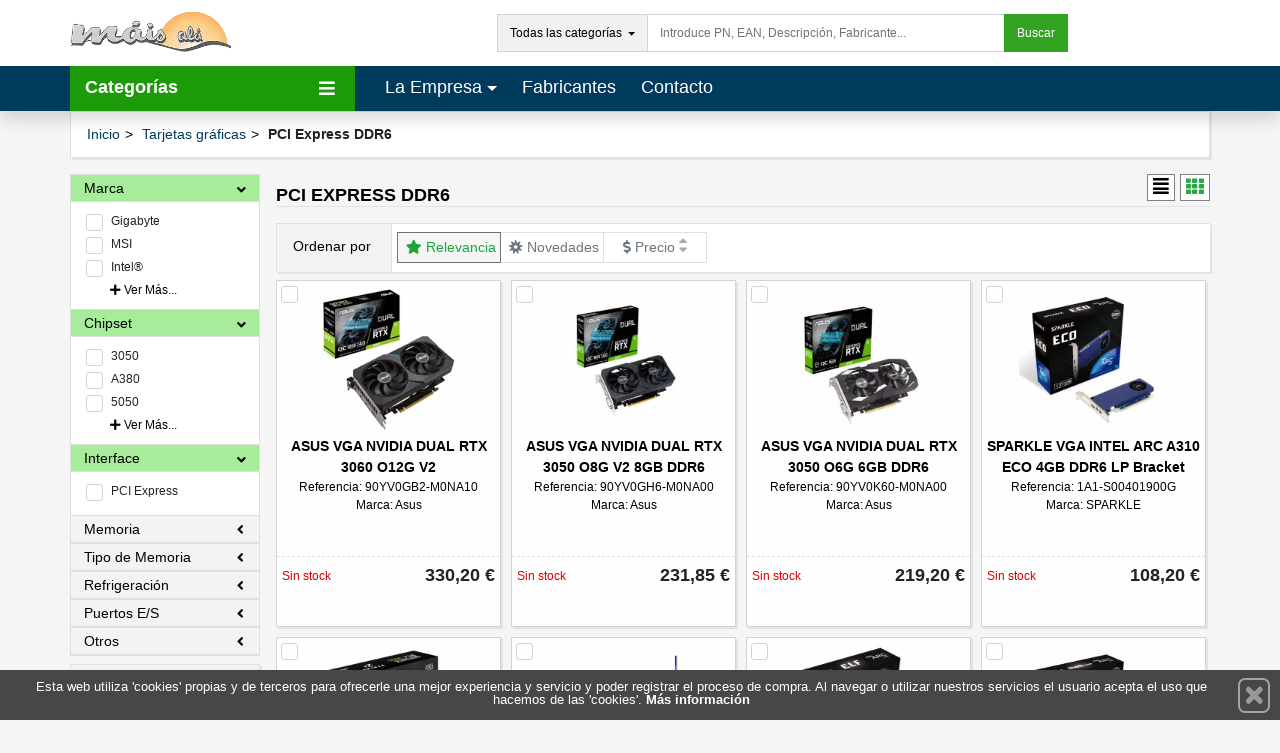

--- FILE ---
content_type: application/javascript
request_url: https://cdn.i-portal.es/view/template1/js/products.min.js?4
body_size: 392
content:
$(document).ready(function(){$(".popup-link").magnificPopup({type:"image",zoom:{enabled:!0,duration:300,easing:"ease-in-out"}}),$(".printproduct").click(function(){window.print()}),0<$("#printproductview").length&&window.print(),setTimeout(function(){$(".slick-slide img").on("click",function(){var i=$(this).attr("src");$("#bigproduct").attr("src",i),$(".popup-link").attr("href",i)})},5)});